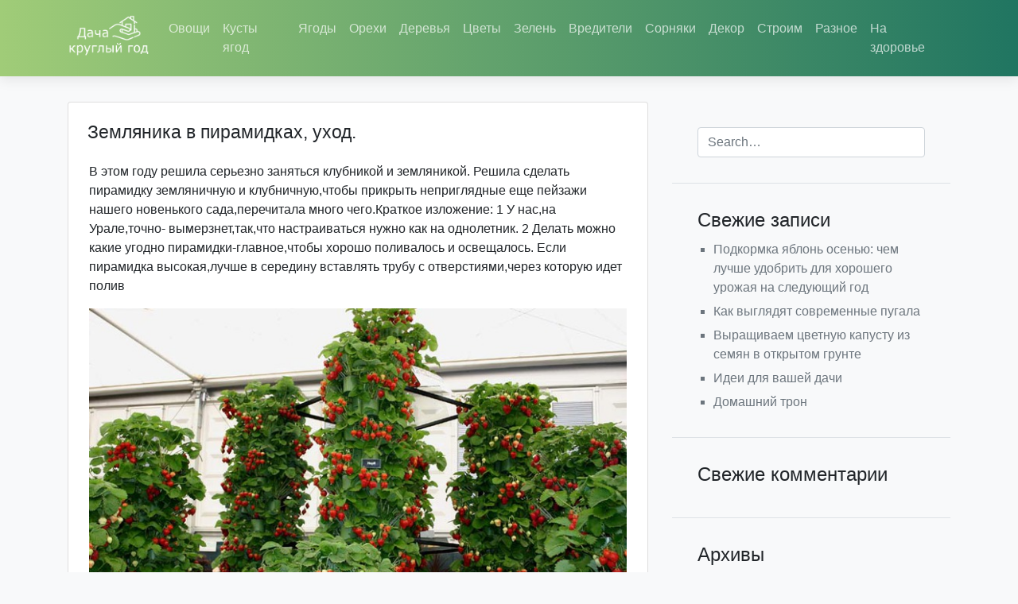

--- FILE ---
content_type: text/html; charset=UTF-8
request_url: https://dachagod.ru/231
body_size: 13505
content:
<!doctype html>
<html lang="ru-RU">
<head>
	<meta charset="UTF-8">
	<meta name="viewport" content="width=device-width, initial-scale=1">
	<link rel="profile" href="http://gmpg.org/xfn/11">
    
      <script src="https://code.jquery.com/jquery-1.10.1.min.js"></script>

	<title>Земляника в пирамидках, уход.</title>
<meta name='robots' content='max-image-preview:large' />
<link rel="alternate" type="application/rss+xml" title=" &raquo; Лента" href="https://dachagod.ru/feed" />
<link rel="alternate" type="application/rss+xml" title=" &raquo; Лента комментариев" href="https://dachagod.ru/comments/feed" />
<link rel="alternate" type="application/rss+xml" title=" &raquo; Лента комментариев к &laquo;Земляника в пирамидках, уход.&raquo;" href="https://dachagod.ru/231/feed" />
<script type="text/javascript">
/* <![CDATA[ */
window._wpemojiSettings = {"baseUrl":"https:\/\/s.w.org\/images\/core\/emoji\/15.0.3\/72x72\/","ext":".png","svgUrl":"https:\/\/s.w.org\/images\/core\/emoji\/15.0.3\/svg\/","svgExt":".svg","source":{"concatemoji":"https:\/\/dachagod.ru\/wp-includes\/js\/wp-emoji-release.min.js?ver=6.5"}};
/*! This file is auto-generated */
!function(i,n){var o,s,e;function c(e){try{var t={supportTests:e,timestamp:(new Date).valueOf()};sessionStorage.setItem(o,JSON.stringify(t))}catch(e){}}function p(e,t,n){e.clearRect(0,0,e.canvas.width,e.canvas.height),e.fillText(t,0,0);var t=new Uint32Array(e.getImageData(0,0,e.canvas.width,e.canvas.height).data),r=(e.clearRect(0,0,e.canvas.width,e.canvas.height),e.fillText(n,0,0),new Uint32Array(e.getImageData(0,0,e.canvas.width,e.canvas.height).data));return t.every(function(e,t){return e===r[t]})}function u(e,t,n){switch(t){case"flag":return n(e,"\ud83c\udff3\ufe0f\u200d\u26a7\ufe0f","\ud83c\udff3\ufe0f\u200b\u26a7\ufe0f")?!1:!n(e,"\ud83c\uddfa\ud83c\uddf3","\ud83c\uddfa\u200b\ud83c\uddf3")&&!n(e,"\ud83c\udff4\udb40\udc67\udb40\udc62\udb40\udc65\udb40\udc6e\udb40\udc67\udb40\udc7f","\ud83c\udff4\u200b\udb40\udc67\u200b\udb40\udc62\u200b\udb40\udc65\u200b\udb40\udc6e\u200b\udb40\udc67\u200b\udb40\udc7f");case"emoji":return!n(e,"\ud83d\udc26\u200d\u2b1b","\ud83d\udc26\u200b\u2b1b")}return!1}function f(e,t,n){var r="undefined"!=typeof WorkerGlobalScope&&self instanceof WorkerGlobalScope?new OffscreenCanvas(300,150):i.createElement("canvas"),a=r.getContext("2d",{willReadFrequently:!0}),o=(a.textBaseline="top",a.font="600 32px Arial",{});return e.forEach(function(e){o[e]=t(a,e,n)}),o}function t(e){var t=i.createElement("script");t.src=e,t.defer=!0,i.head.appendChild(t)}"undefined"!=typeof Promise&&(o="wpEmojiSettingsSupports",s=["flag","emoji"],n.supports={everything:!0,everythingExceptFlag:!0},e=new Promise(function(e){i.addEventListener("DOMContentLoaded",e,{once:!0})}),new Promise(function(t){var n=function(){try{var e=JSON.parse(sessionStorage.getItem(o));if("object"==typeof e&&"number"==typeof e.timestamp&&(new Date).valueOf()<e.timestamp+604800&&"object"==typeof e.supportTests)return e.supportTests}catch(e){}return null}();if(!n){if("undefined"!=typeof Worker&&"undefined"!=typeof OffscreenCanvas&&"undefined"!=typeof URL&&URL.createObjectURL&&"undefined"!=typeof Blob)try{var e="postMessage("+f.toString()+"("+[JSON.stringify(s),u.toString(),p.toString()].join(",")+"));",r=new Blob([e],{type:"text/javascript"}),a=new Worker(URL.createObjectURL(r),{name:"wpTestEmojiSupports"});return void(a.onmessage=function(e){c(n=e.data),a.terminate(),t(n)})}catch(e){}c(n=f(s,u,p))}t(n)}).then(function(e){for(var t in e)n.supports[t]=e[t],n.supports.everything=n.supports.everything&&n.supports[t],"flag"!==t&&(n.supports.everythingExceptFlag=n.supports.everythingExceptFlag&&n.supports[t]);n.supports.everythingExceptFlag=n.supports.everythingExceptFlag&&!n.supports.flag,n.DOMReady=!1,n.readyCallback=function(){n.DOMReady=!0}}).then(function(){return e}).then(function(){var e;n.supports.everything||(n.readyCallback(),(e=n.source||{}).concatemoji?t(e.concatemoji):e.wpemoji&&e.twemoji&&(t(e.twemoji),t(e.wpemoji)))}))}((window,document),window._wpemojiSettings);
/* ]]> */
</script>
<style id='wp-emoji-styles-inline-css' type='text/css'>

	img.wp-smiley, img.emoji {
		display: inline !important;
		border: none !important;
		box-shadow: none !important;
		height: 1em !important;
		width: 1em !important;
		margin: 0 0.07em !important;
		vertical-align: -0.1em !important;
		background: none !important;
		padding: 0 !important;
	}
</style>
<link rel='stylesheet' id='wp-block-library-css' href='https://dachagod.ru/wp-includes/css/dist/block-library/style.min.css?ver=6.5' type='text/css' media='all' />
<style id='classic-theme-styles-inline-css' type='text/css'>
/*! This file is auto-generated */
.wp-block-button__link{color:#fff;background-color:#32373c;border-radius:9999px;box-shadow:none;text-decoration:none;padding:calc(.667em + 2px) calc(1.333em + 2px);font-size:1.125em}.wp-block-file__button{background:#32373c;color:#fff;text-decoration:none}
</style>
<style id='global-styles-inline-css' type='text/css'>
body{--wp--preset--color--black: #000000;--wp--preset--color--cyan-bluish-gray: #abb8c3;--wp--preset--color--white: #ffffff;--wp--preset--color--pale-pink: #f78da7;--wp--preset--color--vivid-red: #cf2e2e;--wp--preset--color--luminous-vivid-orange: #ff6900;--wp--preset--color--luminous-vivid-amber: #fcb900;--wp--preset--color--light-green-cyan: #7bdcb5;--wp--preset--color--vivid-green-cyan: #00d084;--wp--preset--color--pale-cyan-blue: #8ed1fc;--wp--preset--color--vivid-cyan-blue: #0693e3;--wp--preset--color--vivid-purple: #9b51e0;--wp--preset--gradient--vivid-cyan-blue-to-vivid-purple: linear-gradient(135deg,rgba(6,147,227,1) 0%,rgb(155,81,224) 100%);--wp--preset--gradient--light-green-cyan-to-vivid-green-cyan: linear-gradient(135deg,rgb(122,220,180) 0%,rgb(0,208,130) 100%);--wp--preset--gradient--luminous-vivid-amber-to-luminous-vivid-orange: linear-gradient(135deg,rgba(252,185,0,1) 0%,rgba(255,105,0,1) 100%);--wp--preset--gradient--luminous-vivid-orange-to-vivid-red: linear-gradient(135deg,rgba(255,105,0,1) 0%,rgb(207,46,46) 100%);--wp--preset--gradient--very-light-gray-to-cyan-bluish-gray: linear-gradient(135deg,rgb(238,238,238) 0%,rgb(169,184,195) 100%);--wp--preset--gradient--cool-to-warm-spectrum: linear-gradient(135deg,rgb(74,234,220) 0%,rgb(151,120,209) 20%,rgb(207,42,186) 40%,rgb(238,44,130) 60%,rgb(251,105,98) 80%,rgb(254,248,76) 100%);--wp--preset--gradient--blush-light-purple: linear-gradient(135deg,rgb(255,206,236) 0%,rgb(152,150,240) 100%);--wp--preset--gradient--blush-bordeaux: linear-gradient(135deg,rgb(254,205,165) 0%,rgb(254,45,45) 50%,rgb(107,0,62) 100%);--wp--preset--gradient--luminous-dusk: linear-gradient(135deg,rgb(255,203,112) 0%,rgb(199,81,192) 50%,rgb(65,88,208) 100%);--wp--preset--gradient--pale-ocean: linear-gradient(135deg,rgb(255,245,203) 0%,rgb(182,227,212) 50%,rgb(51,167,181) 100%);--wp--preset--gradient--electric-grass: linear-gradient(135deg,rgb(202,248,128) 0%,rgb(113,206,126) 100%);--wp--preset--gradient--midnight: linear-gradient(135deg,rgb(2,3,129) 0%,rgb(40,116,252) 100%);--wp--preset--font-size--small: 13px;--wp--preset--font-size--medium: 20px;--wp--preset--font-size--large: 36px;--wp--preset--font-size--x-large: 42px;--wp--preset--spacing--20: 0.44rem;--wp--preset--spacing--30: 0.67rem;--wp--preset--spacing--40: 1rem;--wp--preset--spacing--50: 1.5rem;--wp--preset--spacing--60: 2.25rem;--wp--preset--spacing--70: 3.38rem;--wp--preset--spacing--80: 5.06rem;--wp--preset--shadow--natural: 6px 6px 9px rgba(0, 0, 0, 0.2);--wp--preset--shadow--deep: 12px 12px 50px rgba(0, 0, 0, 0.4);--wp--preset--shadow--sharp: 6px 6px 0px rgba(0, 0, 0, 0.2);--wp--preset--shadow--outlined: 6px 6px 0px -3px rgba(255, 255, 255, 1), 6px 6px rgba(0, 0, 0, 1);--wp--preset--shadow--crisp: 6px 6px 0px rgba(0, 0, 0, 1);}:where(.is-layout-flex){gap: 0.5em;}:where(.is-layout-grid){gap: 0.5em;}body .is-layout-flow > .alignleft{float: left;margin-inline-start: 0;margin-inline-end: 2em;}body .is-layout-flow > .alignright{float: right;margin-inline-start: 2em;margin-inline-end: 0;}body .is-layout-flow > .aligncenter{margin-left: auto !important;margin-right: auto !important;}body .is-layout-constrained > .alignleft{float: left;margin-inline-start: 0;margin-inline-end: 2em;}body .is-layout-constrained > .alignright{float: right;margin-inline-start: 2em;margin-inline-end: 0;}body .is-layout-constrained > .aligncenter{margin-left: auto !important;margin-right: auto !important;}body .is-layout-constrained > :where(:not(.alignleft):not(.alignright):not(.alignfull)){max-width: var(--wp--style--global--content-size);margin-left: auto !important;margin-right: auto !important;}body .is-layout-constrained > .alignwide{max-width: var(--wp--style--global--wide-size);}body .is-layout-flex{display: flex;}body .is-layout-flex{flex-wrap: wrap;align-items: center;}body .is-layout-flex > *{margin: 0;}body .is-layout-grid{display: grid;}body .is-layout-grid > *{margin: 0;}:where(.wp-block-columns.is-layout-flex){gap: 2em;}:where(.wp-block-columns.is-layout-grid){gap: 2em;}:where(.wp-block-post-template.is-layout-flex){gap: 1.25em;}:where(.wp-block-post-template.is-layout-grid){gap: 1.25em;}.has-black-color{color: var(--wp--preset--color--black) !important;}.has-cyan-bluish-gray-color{color: var(--wp--preset--color--cyan-bluish-gray) !important;}.has-white-color{color: var(--wp--preset--color--white) !important;}.has-pale-pink-color{color: var(--wp--preset--color--pale-pink) !important;}.has-vivid-red-color{color: var(--wp--preset--color--vivid-red) !important;}.has-luminous-vivid-orange-color{color: var(--wp--preset--color--luminous-vivid-orange) !important;}.has-luminous-vivid-amber-color{color: var(--wp--preset--color--luminous-vivid-amber) !important;}.has-light-green-cyan-color{color: var(--wp--preset--color--light-green-cyan) !important;}.has-vivid-green-cyan-color{color: var(--wp--preset--color--vivid-green-cyan) !important;}.has-pale-cyan-blue-color{color: var(--wp--preset--color--pale-cyan-blue) !important;}.has-vivid-cyan-blue-color{color: var(--wp--preset--color--vivid-cyan-blue) !important;}.has-vivid-purple-color{color: var(--wp--preset--color--vivid-purple) !important;}.has-black-background-color{background-color: var(--wp--preset--color--black) !important;}.has-cyan-bluish-gray-background-color{background-color: var(--wp--preset--color--cyan-bluish-gray) !important;}.has-white-background-color{background-color: var(--wp--preset--color--white) !important;}.has-pale-pink-background-color{background-color: var(--wp--preset--color--pale-pink) !important;}.has-vivid-red-background-color{background-color: var(--wp--preset--color--vivid-red) !important;}.has-luminous-vivid-orange-background-color{background-color: var(--wp--preset--color--luminous-vivid-orange) !important;}.has-luminous-vivid-amber-background-color{background-color: var(--wp--preset--color--luminous-vivid-amber) !important;}.has-light-green-cyan-background-color{background-color: var(--wp--preset--color--light-green-cyan) !important;}.has-vivid-green-cyan-background-color{background-color: var(--wp--preset--color--vivid-green-cyan) !important;}.has-pale-cyan-blue-background-color{background-color: var(--wp--preset--color--pale-cyan-blue) !important;}.has-vivid-cyan-blue-background-color{background-color: var(--wp--preset--color--vivid-cyan-blue) !important;}.has-vivid-purple-background-color{background-color: var(--wp--preset--color--vivid-purple) !important;}.has-black-border-color{border-color: var(--wp--preset--color--black) !important;}.has-cyan-bluish-gray-border-color{border-color: var(--wp--preset--color--cyan-bluish-gray) !important;}.has-white-border-color{border-color: var(--wp--preset--color--white) !important;}.has-pale-pink-border-color{border-color: var(--wp--preset--color--pale-pink) !important;}.has-vivid-red-border-color{border-color: var(--wp--preset--color--vivid-red) !important;}.has-luminous-vivid-orange-border-color{border-color: var(--wp--preset--color--luminous-vivid-orange) !important;}.has-luminous-vivid-amber-border-color{border-color: var(--wp--preset--color--luminous-vivid-amber) !important;}.has-light-green-cyan-border-color{border-color: var(--wp--preset--color--light-green-cyan) !important;}.has-vivid-green-cyan-border-color{border-color: var(--wp--preset--color--vivid-green-cyan) !important;}.has-pale-cyan-blue-border-color{border-color: var(--wp--preset--color--pale-cyan-blue) !important;}.has-vivid-cyan-blue-border-color{border-color: var(--wp--preset--color--vivid-cyan-blue) !important;}.has-vivid-purple-border-color{border-color: var(--wp--preset--color--vivid-purple) !important;}.has-vivid-cyan-blue-to-vivid-purple-gradient-background{background: var(--wp--preset--gradient--vivid-cyan-blue-to-vivid-purple) !important;}.has-light-green-cyan-to-vivid-green-cyan-gradient-background{background: var(--wp--preset--gradient--light-green-cyan-to-vivid-green-cyan) !important;}.has-luminous-vivid-amber-to-luminous-vivid-orange-gradient-background{background: var(--wp--preset--gradient--luminous-vivid-amber-to-luminous-vivid-orange) !important;}.has-luminous-vivid-orange-to-vivid-red-gradient-background{background: var(--wp--preset--gradient--luminous-vivid-orange-to-vivid-red) !important;}.has-very-light-gray-to-cyan-bluish-gray-gradient-background{background: var(--wp--preset--gradient--very-light-gray-to-cyan-bluish-gray) !important;}.has-cool-to-warm-spectrum-gradient-background{background: var(--wp--preset--gradient--cool-to-warm-spectrum) !important;}.has-blush-light-purple-gradient-background{background: var(--wp--preset--gradient--blush-light-purple) !important;}.has-blush-bordeaux-gradient-background{background: var(--wp--preset--gradient--blush-bordeaux) !important;}.has-luminous-dusk-gradient-background{background: var(--wp--preset--gradient--luminous-dusk) !important;}.has-pale-ocean-gradient-background{background: var(--wp--preset--gradient--pale-ocean) !important;}.has-electric-grass-gradient-background{background: var(--wp--preset--gradient--electric-grass) !important;}.has-midnight-gradient-background{background: var(--wp--preset--gradient--midnight) !important;}.has-small-font-size{font-size: var(--wp--preset--font-size--small) !important;}.has-medium-font-size{font-size: var(--wp--preset--font-size--medium) !important;}.has-large-font-size{font-size: var(--wp--preset--font-size--large) !important;}.has-x-large-font-size{font-size: var(--wp--preset--font-size--x-large) !important;}
.wp-block-navigation a:where(:not(.wp-element-button)){color: inherit;}
:where(.wp-block-post-template.is-layout-flex){gap: 1.25em;}:where(.wp-block-post-template.is-layout-grid){gap: 1.25em;}
:where(.wp-block-columns.is-layout-flex){gap: 2em;}:where(.wp-block-columns.is-layout-grid){gap: 2em;}
.wp-block-pullquote{font-size: 1.5em;line-height: 1.6;}
</style>
<link rel='stylesheet' id='open-iconic-bootstrap-css' href='https://dachagod.ru/wp-content/themes/boot/assets/css/open-iconic-bootstrap.css?ver=v4.0.0' type='text/css' media='all' />
<link rel='stylesheet' id='bootstrap-4-css' href='https://dachagod.ru/wp-content/themes/boot/assets/css/bootstrap.css?ver=v4.0.0' type='text/css' media='all' />
<link rel='stylesheet' id='wp-bootstrap-4-style-css' href='https://dachagod.ru/wp-content/themes/boot/style.css?ver=1.0.2' type='text/css' media='all' />
<script type="text/javascript" src="https://dachagod.ru/wp-includes/js/jquery/jquery.min.js?ver=3.7.1" id="jquery-core-js"></script>
<script type="text/javascript" src="https://dachagod.ru/wp-includes/js/jquery/jquery-migrate.min.js?ver=3.4.1" id="jquery-migrate-js"></script>
<link rel="https://api.w.org/" href="https://dachagod.ru/wp-json/" /><link rel="alternate" type="application/json" href="https://dachagod.ru/wp-json/wp/v2/posts/231" /><link rel="EditURI" type="application/rsd+xml" title="RSD" href="https://dachagod.ru/xmlrpc.php?rsd" />
<meta name="generator" content="WordPress 6.5" />
<link rel="canonical" href="https://dachagod.ru/231" />
<link rel='shortlink' href='https://dachagod.ru/?p=231' />
<link rel="alternate" type="application/json+oembed" href="https://dachagod.ru/wp-json/oembed/1.0/embed?url=https%3A%2F%2Fdachagod.ru%2F231" />
<link rel="alternate" type="text/xml+oembed" href="https://dachagod.ru/wp-json/oembed/1.0/embed?url=https%3A%2F%2Fdachagod.ru%2F231&#038;format=xml" />
<style type="text/css">.recentcomments a{display:inline !important;padding:0 !important;margin:0 !important;}</style>			<style type="text/css">
				.wb-bp-front-page .wp-bs-4-jumbotron {
					background-image: url(https://dachagod.ru/wp-content/themes/boot/assets/images/default-cover-img.jpeg);
				}
				.wp-bp-jumbo-overlay {
					background: rgba(33,37,41, 0.7);
				}
			</style>
			<meta name="yandex-verification" content="d7a2f0d1ec8a1c20" />


<body class="post-template-default single single-post postid-231 single-format-standard wp-custom-logo">
<div id="page" class="site">
	<a class="skip-link screen-reader-text" href="#content">Skip to content</a>

	<header id="masthead" class="site-header ">
       <div class="container">
		<div class="row">
		<nav id="site-navigation" class="main-navigation navbar navbar-expand-lg navbar-dark ">
							<a href="https://dachagod.ru/" class="custom-logo-link" rel="home"><img width="247" height="144" src="https://dachagod.ru/wp-content/uploads/2019/08/cropped-logo.png" class="custom-logo" alt="" decoding="async" /></a>
				

				<button class="navbar-toggler" type="button" data-toggle="collapse" data-target="#primary-menu-wrap" aria-controls="primary-menu-wrap" aria-expanded="false" aria-label="Toggle navigation">
					<span class="navbar-toggler-icon"></span>
				</button>
				<div id="primary-menu-wrap" class="collapse navbar-collapse"><ul id="primary-menu" class="navbar-nav ml-auto"><li class='nav-item    menu-item menu-item-type-taxonomy menu-item-object-category'><a href="https://dachagod.ru/category/ovoshhi" class="nav-link">Овощи</a></li>
<li class='nav-item    menu-item menu-item-type-taxonomy menu-item-object-category'><a href="https://dachagod.ru/category/yagodnye-kustarniki" class="nav-link">Кусты ягод</a></li>
<li class='nav-item    menu-item menu-item-type-taxonomy menu-item-object-category current-post-ancestor current-menu-parent current-post-parent'><a href="https://dachagod.ru/category/yagody" class="nav-link">Ягоды</a></li>
<li class='nav-item    menu-item menu-item-type-taxonomy menu-item-object-category'><a href="https://dachagod.ru/category/orehi" class="nav-link">Орехи</a></li>
<li class='nav-item    menu-item menu-item-type-taxonomy menu-item-object-category'><a href="https://dachagod.ru/category/plodovye-derevya" class="nav-link">Деревья</a></li>
<li class='nav-item    menu-item menu-item-type-taxonomy menu-item-object-category'><a href="https://dachagod.ru/category/czvety" class="nav-link">Цветы</a></li>
<li class='nav-item    menu-item menu-item-type-taxonomy menu-item-object-category'><a href="https://dachagod.ru/category/zelen-i-pryanosti" class="nav-link">Зелень</a></li>
<li class='nav-item    menu-item menu-item-type-taxonomy menu-item-object-category'><a href="https://dachagod.ru/category/vrediteli" class="nav-link">Вредители</a></li>
<li class='nav-item    menu-item menu-item-type-taxonomy menu-item-object-category'><a href="https://dachagod.ru/category/sornyaki" class="nav-link">Сорняки</a></li>
<li class='nav-item    menu-item menu-item-type-taxonomy menu-item-object-category'><a href="https://dachagod.ru/category/dekorativnye-kustarniki" class="nav-link">Декор</a></li>
<li class='nav-item    menu-item menu-item-type-taxonomy menu-item-object-category'><a href="https://dachagod.ru/category/dacha-postrojki" class="nav-link">Строим</a></li>
<li class='nav-item    menu-item menu-item-type-taxonomy menu-item-object-category'><a href="https://dachagod.ru/category/raznoe" class="nav-link">Разное</a></li>
<li class='nav-item    menu-item menu-item-type-taxonomy menu-item-object-category'><a href="https://dachagod.ru/category/na-zdorove" class="nav-link">На здоровье</a></li>
</ul></div>					</nav><!-- #site-navigation -->
            
           </div></div>
	</header><!-- #masthead -->

	<div id="content" class="site-content">


	<div class="container">
		<div class="row">

							<div class="col-md-8 wp-bp-content-width">
			
				<div id="primary" class="content-area">
					<main id="main" class="site-main">

					
<article id="post-231" class="card mt-3r post-231 post type-post status-publish format-standard has-post-thumbnail hentry category-zemlyanika category-yagody">
	<div class="card-body">

				<header class="entry-header">
			<h1 class="entry-title card-title h2">Земляника в пирамидках, уход.</h1>			<div class="entry-meta text-muted">
				<span class="posted-on"><a href="https://dachagod.ru/231" rel="bookmark"><time class="entry-date published" datetime="2019-08-14T21:16:30+00:00"></time><time class="updated" datetime="2019-09-14T20:24:25+00:00"></time></a>			</div><!-- .entry-meta -->
					</header><!-- .entry-header -->

	

					<div class="entry-content">
				<p>В этом году решила серьезно заняться клубникой и земляникой. Решила сделать пирамидку земляничную и клубничную,чтобы прикрыть неприглядные еще пейзажи нашего новенького сада,перечитала много чего.Краткое изложение: 1 У нас,на Урале,точно- вымерзнет,так,что настраиваться нужно как на однолетник. 2 Делать можно какие угодно пирамидки-главное,чтобы хорошо поливалось и освещалось. Если пирамидка высокая,лучше в середину вставлять трубу с отверстиями,через которую идет полив</p>
<p><img fetchpriority="high" decoding="async" class="alignnone size-full wp-image-233" src="https://dachagod.ru/wp-content/uploads/2019/08/71752556_EAEBF3E1EDE8EAE0_E2_E3EEF0F8EAE0F5.jpg" width="699" height="464" alt=" (699x464, 140Kb)" /><img decoding="async" class="alignnone size-full wp-image-235" src="https://dachagod.ru/wp-content/uploads/2019/08/71781248_Zem4.gif" width="300" height="280" alt=" (300x280, 27Kb)" /> 3 Хорошая, удобренная земля. Пирамидкой можно замаскировать кучу строительного мусора,или компоста. Еще из плюсов &#8212; удобно обрабатывать от вредителей,собирать урожай,меньше поражается гнилью. А теперь фото из интернета для воодушевления!!!</p>
<p><img decoding="async" class="alignnone size-full wp-image-236" src="https://dachagod.ru/wp-content/uploads/2019/08/71752757_1299599665_2.jpg" width="368" height="470" alt="" /><br />
<img loading="lazy" decoding="async" class="alignnone size-full wp-image-237" src="https://dachagod.ru/wp-content/uploads/2019/08/71752753_1299599644_1.jpg" width="455" height="699" alt="" /><br />
земляника</p>
<p><img loading="lazy" decoding="async" class="alignnone size-full wp-image-238" src="https://dachagod.ru/wp-content/uploads/2019/08/71752582_0_dc4f_748fdfed_L.jpg" width="500" height="375" alt=" (500x375, 75Kb)" /><br />
<img loading="lazy" decoding="async" class="alignnone size-full wp-image-239" src="https://dachagod.ru/wp-content/uploads/2019/08/71752600_0_e528_3402690c_1L.jpg" width="275" height="350" alt=" (275x350, 34Kb)" /></p>
<p><img loading="lazy" decoding="async" class="alignnone size-full wp-image-240" src="https://dachagod.ru/wp-content/uploads/2019/08/71781968_171924123b69402897de9996288f99b3.jpg" width="200" height="300" alt=" (200x300, 50Kb)" /> <img loading="lazy" decoding="async" class="alignnone size-full wp-image-241" src="https://dachagod.ru/wp-content/uploads/2019/08/71782026_BerryBest.jpg" width="600" height="450" alt=" (600x450, 68Kb)" /> <img loading="lazy" decoding="async" class="alignnone size-full wp-image-242" src="https://dachagod.ru/wp-content/uploads/2019/08/71782047_vertikvyr2.jpg" width="500" height="428" alt=" (500x428, 117Kb)" /><img loading="lazy" decoding="async" class="alignnone size-full wp-image-243" src="https://dachagod.ru/wp-content/uploads/2019/08/71782092_1.jpg" width="330" height="600" alt=" (330x600, 85Kb)" /> А вот такие делают уже промышленным способом,которые годятся и для красивых клумб <img loading="lazy" decoding="async" class="alignnone size-full wp-image-244" src="https://dachagod.ru/wp-content/uploads/2019/08/71782112_1k.jpg" width="200" height="235" alt=" (200x235, 46Kb)" /> <img loading="lazy" decoding="async" class="alignnone size-full wp-image-245" src="https://dachagod.ru/wp-content/uploads/2019/08/71782135_k.jpg" width="200" height="237" alt=" (200x237, 28Kb)" /></p>
			</div><!-- .entry-content -->
        
        
             
        
        
        
		
	</div>
	<!-- /.card-body -->

			<footer class="entry-footer card-footer text-muted">
	 <div class="row">       		
       <div class="col-md-6">     
            
			<span class="cat-links">
				<span class="badge badge-light badge-pill"><a href="https://dachagod.ru/category/yagody/zemlyanika" rel="category tag">Земляника</a></span> <span class="badge badge-light badge-pill"><a href="https://dachagod.ru/category/yagody" rel="category tag">Ягоды</a></span>
			</span>

			<span class="tags-links">
							</span>

		                
            </div>
    
      <div class="col-md-6">       
            <span class="social">
			<script src="//yastatic.net/es5-shims/0.0.2/es5-shims.min.js"></script>
<script src="//yastatic.net/share2/share.js"></script>
<div class="ya-share2" data-size="m" data-services="collections,vkontakte,facebook,odnoklassniki,moimir,pinterest" data-image="https://dachagod.ru/wp-content/uploads/2019/08/71752556_EAEBF3E1EDE8EAE0_E2_E3EEF0F8EAE0F5.jpg" data-counter=""></div>
	</span>
               </div>
           </div>  
		</footer><!-- .entry-footer -->
	
</article><!-- #post-231 -->

	<nav class="navigation post-navigation" aria-label="Записи">
		<h2 class="screen-reader-text">Навигация по записям</h2>
		<div class="nav-links"><div class="nav-previous"><a href="https://dachagod.ru/232" rel="prev">&laquo; Previous Post</a></div><div class="nav-next"><a href="https://dachagod.ru/247" rel="next">Next Post &raquo;</a></div></div>
	</nav>
<div id="comments" class="comments-area card">

	
			<div class="wb-comment-form">
				<div id="respond" class="comment-respond">
		<h5 class="reply-title">Оставьте комментарий<small class="wb-cancel-reply"><a rel="nofollow" id="cancel-comment-reply-link" href="/231#respond" style="display:none;">Cancel</a></small></h5><p class="must-log-in">Для отправки комментария вам необходимо <a href="https://dachagod.ru/adminka/?redirect_to=https%3A%2F%2Fdachagod.ru%2F231">авторизоваться</a>.</p>	</div><!-- #respond -->
			</div>
	
</div><!-- #comments -->
                        
                        
                        
                        
                        

					</main><!-- #main -->
                    
         
				</div><!-- #primary -->
			</div>
			<!-- /.col-md-8 -->

												<div class="col-md-4 wp-bp-sidebar-width">
										
<aside id="secondary" class="widget-area sidebar-1-area mt-3r ">
	<section id="search-2" class="widget border-bottom widget_search"><form role="search" method="get" class="searchform wp-bootstrap-4-searchform" action="https://dachagod.ru/">
    <input type="text" class="s form-control" name="s" placeholder="Search&hellip;" value="" >
</form>
</section>
		<section id="recent-posts-2" class="widget border-bottom widget_recent_entries">
		<h4 class="widget-title">Свежие записи</h4>
		<ul>
											<li>
					<a href="https://dachagod.ru/3199">Подкормка яблонь осенью: чем лучше удобрить для хорошего урожая на следующий год</a>
									</li>
											<li>
					<a href="https://dachagod.ru/3196">Как выглядят современные пугала</a>
									</li>
											<li>
					<a href="https://dachagod.ru/3194">Выращиваем цветную капусту из семян в открытом грунте</a>
									</li>
											<li>
					<a href="https://dachagod.ru/3192">Идеи для вашей дачи</a>
									</li>
											<li>
					<a href="https://dachagod.ru/3190">Домашний трон</a>
									</li>
					</ul>

		</section><section id="recent-comments-2" class="widget border-bottom widget_recent_comments"><h4 class="widget-title">Свежие комментарии</h4><ul id="recentcomments"></ul></section><section id="archives-2" class="widget border-bottom widget_archive"><h4 class="widget-title">Архивы</h4>
			<ul>
					<li><a href='https://dachagod.ru/date/2019/11'>Ноябрь 2019</a></li>
	<li><a href='https://dachagod.ru/date/2019/10'>Октябрь 2019</a></li>
	<li><a href='https://dachagod.ru/date/2019/09'>Сентябрь 2019</a></li>
	<li><a href='https://dachagod.ru/date/2019/08'>Август 2019</a></li>
			</ul>

			</section><section id="categories-2" class="widget border-bottom widget_categories"><h4 class="widget-title">Рубрики</h4>
			<ul>
					<li class="cat-item cat-item-44"><a href="https://dachagod.ru/category/plodovye-derevya/abrikos">Абрикос</a>
</li>
	<li class="cat-item cat-item-140"><a href="https://dachagod.ru/category/plodovye-derevya/avokado">Авокадо</a>
</li>
	<li class="cat-item cat-item-142"><a href="https://dachagod.ru/category/czvety/azaliya">Азалия</a>
</li>
	<li class="cat-item cat-item-3"><a href="https://dachagod.ru/category/czvety/akvilegiya">Аквилегия</a>
</li>
	<li class="cat-item cat-item-130"><a href="https://dachagod.ru/category/plodovye-derevya/ananas">Ананас</a>
</li>
	<li class="cat-item cat-item-138"><a href="https://dachagod.ru/category/plodovye-derevya/apelsin">Апельсин</a>
</li>
	<li class="cat-item cat-item-78"><a href="https://dachagod.ru/category/yagody/arbuz">Арбуз</a>
</li>
	<li class="cat-item cat-item-4"><a href="https://dachagod.ru/category/czvety/astilba">Астильба</a>
</li>
	<li class="cat-item cat-item-5"><a href="https://dachagod.ru/category/czvety/astra">Астра</a>
</li>
	<li class="cat-item cat-item-90"><a href="https://dachagod.ru/category/zelen-i-pryanosti/bazilik">Базилик</a>
</li>
	<li class="cat-item cat-item-19"><a href="https://dachagod.ru/category/ovoshhi/baklazhany">Баклажаны</a>
</li>
	<li class="cat-item cat-item-58"><a href="https://dachagod.ru/category/yagodnye-kustarniki/barbaris">Барбарис</a>
</li>
	<li class="cat-item cat-item-6"><a href="https://dachagod.ru/category/czvety/barhatczy">Бархатцы</a>
</li>
	<li class="cat-item cat-item-7"><a href="https://dachagod.ru/category/czvety/begoniya">Бегония</a>
</li>
	<li class="cat-item cat-item-120"><a href="https://dachagod.ru/category/bobovye">Бобовые</a>
</li>
	<li class="cat-item cat-item-59"><a href="https://dachagod.ru/category/yagodnye-kustarniki/boyaryshnik">Боярышник</a>
</li>
	<li class="cat-item cat-item-20"><a href="https://dachagod.ru/category/ovoshhi/brokkoli">Брокколи</a>
</li>
	<li class="cat-item cat-item-79"><a href="https://dachagod.ru/category/yagody/brusnika">Брусника</a>
</li>
	<li class="cat-item cat-item-8"><a href="https://dachagod.ru/category/czvety/vasilek">Василек</a>
</li>
	<li class="cat-item cat-item-80"><a href="https://dachagod.ru/category/yagody/vinograd">Виноград</a>
</li>
	<li class="cat-item cat-item-60"><a href="https://dachagod.ru/category/yagodnye-kustarniki/vishnya">Вишня</a>
</li>
	<li class="cat-item cat-item-104"><a href="https://dachagod.ru/category/vrediteli">Вредители</a>
</li>
	<li class="cat-item cat-item-141"><a href="https://dachagod.ru/category/czvety/gardeniya">Гардения</a>
</li>
	<li class="cat-item cat-item-9"><a href="https://dachagod.ru/category/czvety/georginy">Георгины</a>
</li>
	<li class="cat-item cat-item-135"><a href="https://dachagod.ru/category/czvety/geran">Герань</a>
</li>
	<li class="cat-item cat-item-10"><a href="https://dachagod.ru/category/czvety/giaczint">Гиацинт</a>
</li>
	<li class="cat-item cat-item-11"><a href="https://dachagod.ru/category/czvety/gladiolus">Гладиолус</a>
</li>
	<li class="cat-item cat-item-61"><a href="https://dachagod.ru/category/yagodnye-kustarniki/golubika">Голубика</a>
</li>
	<li class="cat-item cat-item-147"><a href="https://dachagod.ru/category/czvety/gortenziya">Гортензия</a>
</li>
	<li class="cat-item cat-item-46"><a href="https://dachagod.ru/category/plodovye-derevya/granat">Гранат</a>
</li>
	<li class="cat-item cat-item-47"><a href="https://dachagod.ru/category/plodovye-derevya/grusha">Груша</a>
</li>
	<li class="cat-item cat-item-115"><a href="https://dachagod.ru/category/dacha-postrojki">Дача постройки</a>
</li>
	<li class="cat-item cat-item-88"><a href="https://dachagod.ru/category/dekorativnye-kustarniki">Декоративные кустарники</a>
</li>
	<li class="cat-item cat-item-113"><a href="https://dachagod.ru/category/derevya">Деревья</a>
</li>
	<li class="cat-item cat-item-22"><a href="https://dachagod.ru/category/ovoshhi/dynya">Дыня</a>
</li>
	<li class="cat-item cat-item-62"><a href="https://dachagod.ru/category/yagodnye-kustarniki/ezhevika">Ежевика</a>
</li>
	<li class="cat-item cat-item-63"><a href="https://dachagod.ru/category/yagodnye-kustarniki/zhimolost">Жимолость</a>
</li>
	<li class="cat-item cat-item-121"><a href="https://dachagod.ru/category/zakon-i-poryadok">Закон и порядок</a>
</li>
	<li class="cat-item cat-item-89"><a href="https://dachagod.ru/category/zelen-i-pryanosti">Зелень и пряности</a>
</li>
	<li class="cat-item cat-item-81"><a href="https://dachagod.ru/category/yagody/zemlyanika">Земляника</a>
</li>
	<li class="cat-item cat-item-48"><a href="https://dachagod.ru/category/plodovye-derevya/inzhir">Инжир</a>
</li>
	<li class="cat-item cat-item-64"><a href="https://dachagod.ru/category/yagodnye-kustarniki/irga">Ирга</a>
</li>
	<li class="cat-item cat-item-13"><a href="https://dachagod.ru/category/czvety/irisy">Ирисы</a>
</li>
	<li class="cat-item cat-item-23"><a href="https://dachagod.ru/category/ovoshhi/kabachki">Кабачки</a>
</li>
	<li class="cat-item cat-item-144"><a href="https://dachagod.ru/category/czvety/kalanhoe">Каланхоэ</a>
</li>
	<li class="cat-item cat-item-14"><a href="https://dachagod.ru/category/czvety/kalendula">Календула</a>
</li>
	<li class="cat-item cat-item-24"><a href="https://dachagod.ru/category/ovoshhi/kapusta">Капуста</a>
</li>
	<li class="cat-item cat-item-25"><a href="https://dachagod.ru/category/ovoshhi/kartofel">Картофель</a>
</li>
	<li class="cat-item cat-item-124"><a href="https://dachagod.ru/category/plodovye-derevya/kivi">Киви</a>
</li>
	<li class="cat-item cat-item-65"><a href="https://dachagod.ru/category/yagodnye-kustarniki/kizil">Кизил</a>
</li>
	<li class="cat-item cat-item-15"><a href="https://dachagod.ru/category/czvety/klematisy">Клематисы</a>
</li>
	<li class="cat-item cat-item-82"><a href="https://dachagod.ru/category/yagody/klubnika">Клубника</a>
</li>
	<li class="cat-item cat-item-83"><a href="https://dachagod.ru/category/yagody/klyukva">Клюква</a>
</li>
	<li class="cat-item cat-item-16"><a href="https://dachagod.ru/category/czvety/kosmeya">Космея</a>
</li>
	<li class="cat-item cat-item-146"><a href="https://dachagod.ru/category/czvety/kofejnoe-derevo">Кофейное дерево</a>
</li>
	<li class="cat-item cat-item-145"><a href="https://dachagod.ru/category/czvety/krossandra">Кроссандра</a>
</li>
	<li class="cat-item cat-item-66"><a href="https://dachagod.ru/category/yagodnye-kustarniki/kryzhovnik">Крыжовник</a>
</li>
	<li class="cat-item cat-item-27"><a href="https://dachagod.ru/category/ovoshhi/kukuruza">Кукуруза</a>
</li>
	<li class="cat-item cat-item-49"><a href="https://dachagod.ru/category/plodovye-derevya/lajm">Лайм</a>
</li>
	<li class="cat-item cat-item-143"><a href="https://dachagod.ru/category/czvety/lantana">Лантана</a>
</li>
	<li class="cat-item cat-item-123"><a href="https://dachagod.ru/category/czvety/lilii">Лилии</a>
</li>
	<li class="cat-item cat-item-139"><a href="https://dachagod.ru/category/plodovye-derevya/limon">Лимон</a>
</li>
	<li class="cat-item cat-item-67"><a href="https://dachagod.ru/category/yagodnye-kustarniki/limonnik">Лимонник</a>
</li>
	<li class="cat-item cat-item-28"><a href="https://dachagod.ru/category/ovoshhi/luk">Лук</a>
</li>
	<li class="cat-item cat-item-68"><a href="https://dachagod.ru/category/yagodnye-kustarniki/malina">Малина</a>
</li>
	<li class="cat-item cat-item-29"><a href="https://dachagod.ru/category/ovoshhi/morkov">Морковь</a>
</li>
	<li class="cat-item cat-item-84"><a href="https://dachagod.ru/category/yagody/moroshka">Морошка</a>
</li>
	<li class="cat-item cat-item-117"><a href="https://dachagod.ru/category/na-zdorove">На здоровье</a>
</li>
	<li class="cat-item cat-item-69"><a href="https://dachagod.ru/category/yagodnye-kustarniki/oblepiha">Облепиха</a>
</li>
	<li class="cat-item cat-item-17"><a href="https://dachagod.ru/category/ovoshhi">Овощи</a>
</li>
	<li class="cat-item cat-item-30"><a href="https://dachagod.ru/category/ovoshhi/ogurczy">Огурцы</a>
</li>
	<li class="cat-item cat-item-114"><a href="https://dachagod.ru/category/orehi">Орехи</a>
</li>
	<li class="cat-item cat-item-31"><a href="https://dachagod.ru/category/ovoshhi/pepino">Пепино</a>
</li>
	<li class="cat-item cat-item-32"><a href="https://dachagod.ru/category/ovoshhi/perecz">Перец</a>
</li>
	<li class="cat-item cat-item-50"><a href="https://dachagod.ru/category/plodovye-derevya/persik">Персик</a>
</li>
	<li class="cat-item cat-item-43"><a href="https://dachagod.ru/category/plodovye-derevya">Плодовые деревья</a>
</li>
	<li class="cat-item cat-item-1"><a href="https://dachagod.ru/category/raznoe">Разное</a>
</li>
	<li class="cat-item cat-item-93"><a href="https://dachagod.ru/category/zelen-i-pryanosti/reven">Ревень</a>
</li>
	<li class="cat-item cat-item-33"><a href="https://dachagod.ru/category/ovoshhi/redis">Редис</a>
</li>
	<li class="cat-item cat-item-34"><a href="https://dachagod.ru/category/ovoshhi/redka">Редька</a>
</li>
	<li class="cat-item cat-item-35"><a href="https://dachagod.ru/category/ovoshhi/repa">Репа</a>
</li>
	<li class="cat-item cat-item-94"><a href="https://dachagod.ru/category/zelen-i-pryanosti/rozmarin">Розмарин</a>
</li>
	<li class="cat-item cat-item-118"><a href="https://dachagod.ru/category/czvety/rozy">Розы</a>
</li>
	<li class="cat-item cat-item-70"><a href="https://dachagod.ru/category/yagodnye-kustarniki/ryabina">Рябина</a>
</li>
	<li class="cat-item cat-item-36"><a href="https://dachagod.ru/category/ovoshhi/svekla">Свекла</a>
</li>
	<li class="cat-item cat-item-96"><a href="https://dachagod.ru/category/zelen-i-pryanosti/selderej">Сельдерей</a>
</li>
	<li class="cat-item cat-item-51"><a href="https://dachagod.ru/category/plodovye-derevya/sliva">Слива</a>
</li>
	<li class="cat-item cat-item-85"><a href="https://dachagod.ru/category/yagody/smorodina-yagody">Смородина</a>
</li>
	<li class="cat-item cat-item-71"><a href="https://dachagod.ru/category/yagodnye-kustarniki/smorodina">Смородина</a>
</li>
	<li class="cat-item cat-item-112"><a href="https://dachagod.ru/category/sornyaki">Сорняки</a>
</li>
	<li class="cat-item cat-item-37"><a href="https://dachagod.ru/category/ovoshhi/sparzha">Спаржа</a>
</li>
	<li class="cat-item cat-item-148"><a href="https://dachagod.ru/category/czvety/spatifillum-zhenskoe-schaste">Спатифиллум &#8212; &quot;женское счастье&quot;.</a>
</li>
	<li class="cat-item cat-item-38"><a href="https://dachagod.ru/category/ovoshhi/tomaty">Томаты</a>
</li>
	<li class="cat-item cat-item-40"><a href="https://dachagod.ru/category/ovoshhi/tykva">Тыква</a>
</li>
	<li class="cat-item cat-item-122"><a href="https://dachagod.ru/category/czvety/tyulpany">Тюльпаны</a>
</li>
	<li class="cat-item cat-item-98"><a href="https://dachagod.ru/category/zelen-i-pryanosti/ukrop">Укроп</a>
</li>
	<li class="cat-item cat-item-41"><a href="https://dachagod.ru/category/ovoshhi/fasol">Фасоль</a>
</li>
	<li class="cat-item cat-item-86"><a href="https://dachagod.ru/category/yagody/fizalis">Физалис</a>
</li>
	<li class="cat-item cat-item-2"><a href="https://dachagod.ru/category/czvety">Цветы</a>
</li>
	<li class="cat-item cat-item-73"><a href="https://dachagod.ru/category/yagodnye-kustarniki/cheremuha">Черемуха</a>
</li>
	<li class="cat-item cat-item-53"><a href="https://dachagod.ru/category/plodovye-derevya/chereshnya">Черешня</a>
</li>
	<li class="cat-item cat-item-87"><a href="https://dachagod.ru/category/yagody/chernika-yagody">Черника</a>
</li>
	<li class="cat-item cat-item-74"><a href="https://dachagod.ru/category/yagodnye-kustarniki/chernika">Черника</a>
</li>
	<li class="cat-item cat-item-75"><a href="https://dachagod.ru/category/yagodnye-kustarniki/chernoplodnaya-ryabina">Черноплодная рябина</a>
</li>
	<li class="cat-item cat-item-42"><a href="https://dachagod.ru/category/ovoshhi/chesnok">Чеснок</a>
</li>
	<li class="cat-item cat-item-54"><a href="https://dachagod.ru/category/plodovye-derevya/shelkovicza">Шелковица</a>
</li>
	<li class="cat-item cat-item-101"><a href="https://dachagod.ru/category/zelen-i-pryanosti/shpinat">Шпинат</a>
</li>
	<li class="cat-item cat-item-102"><a href="https://dachagod.ru/category/zelen-i-pryanosti/shhavel">Щавель</a>
</li>
	<li class="cat-item cat-item-55"><a href="https://dachagod.ru/category/plodovye-derevya/yablonya">Яблоня</a>
</li>
	<li class="cat-item cat-item-56"><a href="https://dachagod.ru/category/yagodnye-kustarniki">Ягодные кустарники</a>
</li>
	<li class="cat-item cat-item-77"><a href="https://dachagod.ru/category/yagody">Ягоды</a>
</li>
			</ul>

			</section></aside><!-- #secondary -->

<style>
.sticky {
  position: fixed;
  z-index: 101;
}
.stop {
  position: relative;
  z-index: 101;
}
</style>

<script>
(function(){
var a = document.querySelector('aside'), b = null, K = null, Z = 0, P = 10, N = 10;  // если у P ноль заменить на число, то блок будет прилипать до того, как верхний край окна браузера дойдёт до верхнего края элемента, если у N — нижний край дойдёт до нижнего края элемента. Может быть отрицательным числом
window.addEventListener('scroll', Ascroll, false);
document.body.addEventListener('scroll', Ascroll, false);
function Ascroll() {
  var Ra = a.getBoundingClientRect(),
      R1bottom = document.querySelector('#primary').getBoundingClientRect().bottom;
  if (Ra.bottom < R1bottom) {
    if (b == null) {
      var Sa = getComputedStyle(a, ''), s = '';
      for (var i = 0; i < Sa.length; i++) {
        if (Sa[i].indexOf('overflow') == 0 || Sa[i].indexOf('padding') == 0 || Sa[i].indexOf('border') == 0 || Sa[i].indexOf('outline') == 0 || Sa[i].indexOf('box-shadow') == 0 || Sa[i].indexOf('background') == 0) {
          s += Sa[i] + ': ' +Sa.getPropertyValue(Sa[i]) + '; '
        }
      }
      b = document.createElement('div');
      b.className = "stop";
      b.style.cssText = s + ' box-sizing: border-box; width: ' + a.offsetWidth + 'px;';
      a.insertBefore(b, a.firstChild);
      var l = a.childNodes.length;
      for (var i = 1; i < l; i++) {
        b.appendChild(a.childNodes[1]);
      }
      a.style.height = b.getBoundingClientRect().height + 'px';
      a.style.padding = '0';
      a.style.border = '0';
    }
    var Rb = b.getBoundingClientRect(),
        Rh = Ra.top + Rb.height,
        W = document.documentElement.clientHeight,
        R1 = Math.round(Rh - R1bottom),
        R2 = Math.round(Rh - W);
    if (Rb.height > W) {
      if (Ra.top < K) {  // скролл вниз
        if (R2 + N > R1) {  // не дойти до низа
          if (Rb.bottom - W + N <= 0) {  // подцепиться
            b.className = 'sticky';
            b.style.top = W - Rb.height - N + 'px';
            Z = N + Ra.top + Rb.height - W;
          } else {
            b.className = 'stop';
            b.style.top = - Z + 'px';
          }
        } else {
          b.className = 'stop';
          b.style.top = - R1 +'px';
          Z = R1;
        }
      } else {  // скролл вверх
        if (Ra.top - P < 0) {  // не дойти до верха
          if (Rb.top - P >= 0) {  // подцепиться
            b.className = 'sticky';
            b.style.top = P + 'px';
            Z = Ra.top - P;
          } else {
            b.className = 'stop';
            b.style.top = - Z + 'px';
          }
        } else {
          b.className = '';
          b.style.top = '';
          Z = 0;
        }
      }
      K = Ra.top;
    } else {
      if ((Ra.top - P) <= 0) {
        if ((Ra.top - P) <= R1) {
          b.className = 'stop';
          b.style.top = - R1 +'px';
        } else {
          b.className = 'sticky';
          b.style.top = P + 'px';
        }
      } else {
        b.className = '';
        b.style.top = '';
      }
    }
    window.addEventListener('resize', function() {
      a.children[0].style.width = getComputedStyle(a, '').width
    }, false);
  }
}
})()
</script>
					</div>
					<!-- /.col-md-4 -->
					</div>
		<!-- /.row -->
	</div>
	<!-- /.container -->


	</div><!-- #content -->

	<footer id="colophon" class="site-footer text-center bg-white mt-4 text-muted">

		<section class="footer-widgets text-left">
			<div class="container">
				<div class="row">
					
					
					
									</div>
				<!-- /.row -->
			</div>
		</section>

		<div class="container">
			<div class="site-info">
				
				<span class="sep"> | </span>
			
			</div><!-- .site-info -->
		</div>
		<!-- /.container -->
	</footer><!-- #colophon -->
</div><!-- #page -->

<script type="text/javascript" src="https://dachagod.ru/wp-content/themes/boot/assets/js/bootstrap.js?ver=v4.0.0" id="bootstrap-4-js-js"></script>
<script type="text/javascript" src="https://dachagod.ru/wp-includes/js/comment-reply.min.js?ver=6.5" id="comment-reply-js" async="async" data-wp-strategy="async"></script>
    <script type="text/javascript">
        jQuery( function( $ ) {

            for (let i = 0; i < document.forms.length; ++i) {
                let form = document.forms[i];
				if ($(form).attr("method") != "get") { $(form).append('<input type="hidden" name="DkHjfr" value="o425D@7vV" />'); }
if ($(form).attr("method") != "get") { $(form).append('<input type="hidden" name="QAdfXqNrbwios" value="bt9wV8fImqQ_cW" />'); }
            }

            $(document).on('submit', 'form', function () {
				if ($(this).attr("method") != "get") { $(this).append('<input type="hidden" name="DkHjfr" value="o425D@7vV" />'); }
if ($(this).attr("method") != "get") { $(this).append('<input type="hidden" name="QAdfXqNrbwios" value="bt9wV8fImqQ_cW" />'); }
                return true;
            });

            jQuery.ajaxSetup({
                beforeSend: function (e, data) {

                    if (data.type !== 'POST') return;

                    if (typeof data.data === 'object' && data.data !== null) {
						data.data.append("DkHjfr", "o425D@7vV");
data.data.append("QAdfXqNrbwios", "bt9wV8fImqQ_cW");
                    }
                    else {
                        data.data = data.data + '&DkHjfr=o425D@7vV&QAdfXqNrbwios=bt9wV8fImqQ_cW';
                    }
                }
            });

        });
    </script>
	
<!-- Yandex.Metrika counter -->
<script type="text/javascript" >
   (function(m,e,t,r,i,k,a){m[i]=m[i]||function(){(m[i].a=m[i].a||[]).push(arguments)};
   m[i].l=1*new Date();k=e.createElement(t),a=e.getElementsByTagName(t)[0],k.async=1,k.src=r,a.parentNode.insertBefore(k,a)})
   (window, document, "script", "https://mc.yandex.ru/metrika/tag.js", "ym");

   ym(54959485, "init", {
        clickmap:true,
        trackLinks:true,
        accurateTrackBounce:true
   });
</script>
<noscript><div><img src="https://mc.yandex.ru/watch/54959485" style="position:absolute; left:-9999px;" alt="" /></div></noscript>
<!-- /Yandex.Metrika counter -->




</body>
</html>
